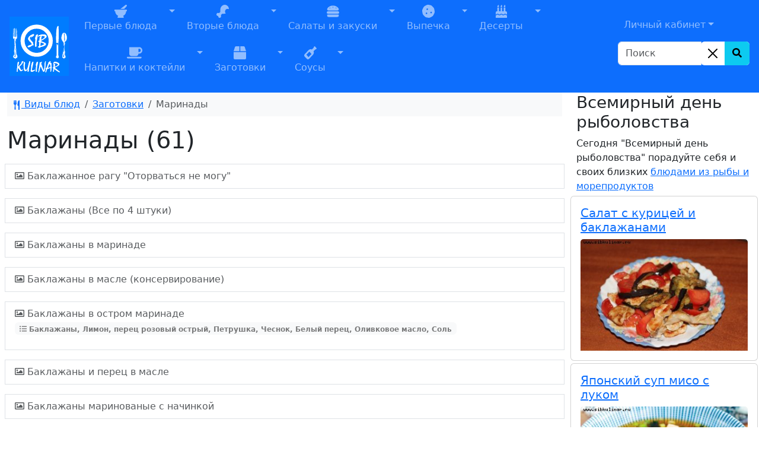

--- FILE ---
content_type: text/html; charset=UTF-8
request_url: https://www.sibkulinar.ru/dishtype.php?id=242
body_size: 10482
content:
<!DOCTYPE html><html lang="ru">
            <head itemscope itemtype="http://schema.org/WPHeader">
            <title itemprop="headline">Маринады / Заготовки Кулинарные рецепты приготовления вкусных и изысканных блюд с фото</title>
<meta charset="utf-8" >
                <meta name="description" content="Вид блюда Маринады / Заготовки, Кулинарные рецепты, советы, мировые кухни, кухня разных стран, рецепты по месту приготовления, блюда на каждый день, рецепты с фото, пошаговые рецепты, еда">
                <meta itemprop="description" content="Вид блюда Маринады / Заготовки, Кулинарные рецепты, советы, мировые кухни, кухня разных стран, рецепты по месту приготовления, блюда на каждый день, рецепты с фото, пошаговые рецепты, еда">
                <meta name="keywords" content="Маринады / Заготовки, СибКулинар, Кулинария, рецепты, советы, кухня, фоторецепты, еда">
                <meta itemprop="keywords" content="Маринады / Заготовки, СибКулинар, Кулинария, рецепты, советы, кухня, фоторецепты, еда">
                <meta name="viewport" content="width=device-width, initial-scale=1, shrink-to-fit=no">
                <meta name="robots" content="all">
                <meta property="og:type" content="website"><link rel="canonical" href="https://www.sibkulinar.ru/dishtype.php?id=242"><meta property="og:url" content="https://www.sibkulinar.ru/dishtype.php?id=242" ><link rel="icon" href="https://www.sibkulinar.ru/favicon.ico" type="image/x-icon">
                <link rel="shortcut icon" href="https://www.sibkulinar.ru/favicon.ico" type="image/x-icon">
                <link rel="index" title="Кулинарные рецепты приготовления вкусных и изысканных блюд с фото" href="https://www.sibkulinar.ru">
                <meta property="og:title" content="Маринады / Заготовки">             
                <link href="https://cdn.jsdelivr.net/npm/bootstrap@5.3.8/dist/css/bootstrap.min.css" rel="stylesheet" integrity="sha384-sRIl4kxILFvY47J16cr9ZwB07vP4J8+LH7qKQnuqkuIAvNWLzeN8tE5YBujZqJLB" crossorigin="anonymous">

                
                <link href="https://www.sibkulinar.ru/templates/main/css/styles.css?ver=107" rel="stylesheet" type="text/css" >
                              
                <script>
                 
                 $(function() {
                 $(window).scroll(function() {
                    if($(this).scrollTop() != 0) {
                        $('#toTop').fadeIn();
            	    } else {
                      $('#toTop').fadeOut();
                    }     
                });
                         
                    $('#toTop').click(function() {
                      $('body,html').animate({scrollTop:0},800);  
                    });       
                });           
                </script> <script>window.yaContextCb=window.yaContextCb||[]</script>
    <script src="https://yandex.ru/ads/system/context.js" async></script>
            </head>
            <body>
<!-- Global site tag (gtag.js) - Google Analytics -->
<script async src="https://www.googletagmanager.com/gtag/js?id=UA-26983722-2"></script>
<script>
  window.dataLayer = window.dataLayer || [];
  function gtag(){dataLayer.push(arguments);}
  gtag('js', new Date());

  gtag('config', 'UA-26983722-2');
</script>
<header><div class="container-fluid px-0"><nav class="navbar navbar-icon-top navbar-expand-lg navbar-dark bg-primary px-md-3">
                   
  <a class="navbar-brand" href="https://www.sibkulinar.ru/"><img src="https://www.sibkulinar.ru/templates/main/images/logo1.png" class="d-inline-block align-top" alt="sibkulinar.ru" title="sibkulinar.ru"></a><button class="navbar-toggler" type="button" data-bs-toggle="collapse" data-bs-target="#navbarSupportedContent" aria-controls="navbarSupportedContent" aria-expanded="false" aria-label="Toggle navigation">
    <span class="navbar-toggler-icon"></span>
  </button><div class="collapse navbar-collapse" id="navbarSupportedContent">  <ul class="navbar-nav mr-auto d-flex flex-md-wrap"><li class="nav-item btn-group">
<a href="https://www.sibkulinar.ru/./dishtype.php?id=30" class="nav-link" role="button"><i class="fas fa-mortar-pestle fa-lg"></i><br>
Первые блюда</a><a href="#" class="nav-link dropdown-toggle dropdown-toggle-split" role="button" id="dropdownMenuLink2" data-bs-toggle="dropdown" aria-expanded="false">
<span class="visually-hidden">Toggle Dropdown</span></a>
<ul class="dropdown-menu" aria-labelledby="dropdownMenuLink2">
<li><a class="dropdown-item" href="https://www.sibkulinar.ru/dishtype.php?id=31">Холодные первые блюда</a></li>
<li><a class="dropdown-item" href="https://www.sibkulinar.ru/dishtype.php?id=35">Горячие первые блюда</a></li>
<li><a class="dropdown-item" href="https://www.sibkulinar.ru/dishtype.php?id=192">Борщи</a></li>
<li><a class="dropdown-item" href="https://www.sibkulinar.ru/dishtype.php?id=203">Рассольники</a></li>
<li><a class="dropdown-item" href="https://www.sibkulinar.ru/dishtype.php?id=204">Солянка</a></li>
<li><a class="dropdown-item" href="https://www.sibkulinar.ru/dishtype.php?id=213">Супы-пюре</a></li>
<li><a class="dropdown-item" href="https://www.sibkulinar.ru/dishtype.php?id=222">Уха</a></li>
<li><a class="dropdown-item" href="https://www.sibkulinar.ru/dishtype.php?id=223">Щи</a></li>
<li><a class="dropdown-item" href="https://www.sibkulinar.ru/dishtype.php?id=225">Холодники</a></li>
<li><a class="dropdown-item" href="https://www.sibkulinar.ru/dishtype.php?id=228">Бульоны</a></li>
<li><a class="dropdown-item" href="https://www.sibkulinar.ru/dishtype.php?id=229">Изысканные супы</a></li>
<li><a class="dropdown-item" href="https://www.sibkulinar.ru/dishtype.php?id=231">Чорба</a></li>
<li><a class="dropdown-item" href="https://www.sibkulinar.ru/dishtype.php?id=268">Лагманы</a></li>
<li><a class="dropdown-item" href="https://www.sibkulinar.ru/dishtype.php?id=269">Супы-крема</a></li>
<li><a class="dropdown-item" href="https://www.sibkulinar.ru/dishtype.php?id=278">Харчо</a></li>
<li><a class="dropdown-item" href="https://www.sibkulinar.ru/dishtype.php?id=279">Похлёбки</a></li>
<li><a class="dropdown-item" href="https://www.sibkulinar.ru/dishtype.php?id=281">Шурпа</a></li>
<li><a class="dropdown-item" href="https://www.sibkulinar.ru/dishtype.php?id=293">Суп-лапша</a></li>
<li><a class="dropdown-item" href="https://www.sibkulinar.ru/dishtype.php?id=303">Супы из фасоли, гороха, чечевицы</a></li>
<li><a class="dropdown-item" href="https://www.sibkulinar.ru/dishtype.php?id=304">Хлебные супы</a></li>
<li><a class="dropdown-item" href="https://www.sibkulinar.ru/dishtype.php?id=316">Айнтопф</a></li>
<li><a class="dropdown-item" href="https://www.sibkulinar.ru/dishtype.php?id=350">Свекольники</a></li>
<li><a class="dropdown-item" href="https://www.sibkulinar.ru/dishtype.php?id=351">Капустняки</a></li>
<li><a class="dropdown-item" href="https://www.sibkulinar.ru/dishtype.php?id=352">Минестроне</a></li>
<li><a class="dropdown-item" href="https://www.sibkulinar.ru/dishtype.php?id=353">Гаспачо</a></li>
<li><a class="dropdown-item" href="https://www.sibkulinar.ru/dishtype.php?id=354">Бозбаш</a></li>
<li><a class="dropdown-item" href="https://www.sibkulinar.ru/dishtype.php?id=373">Хаши</a></li>
<li><a class="dropdown-item" href="https://www.sibkulinar.ru/dishtype.php?id=382">Кулеши</a></li>
</ul>
</li>
<li class="nav-item btn-group">
<a href="https://www.sibkulinar.ru/./dishtype.php?id=3" class="nav-link" role="button"><i class="fas fa-drumstick-bite fa-lg"></i><br>
Вторые блюда</a><a href="#" class="nav-link dropdown-toggle dropdown-toggle-split" role="button" id="dropdownMenuLink3" data-bs-toggle="dropdown" aria-expanded="false">
<span class="visually-hidden">Toggle Dropdown</span></a>
<ul class="dropdown-menu" aria-labelledby="dropdownMenuLink3">
<li><a class="dropdown-item" href="https://www.sibkulinar.ru/dishtype.php?id=43">Блюда из овощей</a></li>
<li><a class="dropdown-item" href="https://www.sibkulinar.ru/dishtype.php?id=48">Блюда из круп и изделий из теста</a></li>
<li><a class="dropdown-item" href="https://www.sibkulinar.ru/dishtype.php?id=52">Блюда из лапши и макарон</a></li>
<li><a class="dropdown-item" href="https://www.sibkulinar.ru/dishtype.php?id=54">Блюда из мяса и мясных продуктов</a></li>
<li><a class="dropdown-item" href="https://www.sibkulinar.ru/dishtype.php?id=60">Блюда из рыбы и морепродуктов</a></li>
<li><a class="dropdown-item" href="https://www.sibkulinar.ru/dishtype.php?id=61">Блюда из грибов</a></li>
<li><a class="dropdown-item" href="https://www.sibkulinar.ru/dishtype.php?id=63">Блюда из фасоли, гороха, чечевицы</a></li>
<li><a class="dropdown-item" href="https://www.sibkulinar.ru/dishtype.php?id=64">Молочные блюда</a></li>
<li><a class="dropdown-item" href="https://www.sibkulinar.ru/dishtype.php?id=65">Яичные блюда</a></li>
<li><a class="dropdown-item" href="https://www.sibkulinar.ru/dishtype.php?id=196">Бефстроганов</a></li>
<li><a class="dropdown-item" href="https://www.sibkulinar.ru/dishtype.php?id=200">Запеканки</a></li>
<li><a class="dropdown-item" href="https://www.sibkulinar.ru/dishtype.php?id=201">Гуляши</a></li>
<li><a class="dropdown-item" href="https://www.sibkulinar.ru/dishtype.php?id=202">Рагу</a></li>
<li><a class="dropdown-item" href="https://www.sibkulinar.ru/dishtype.php?id=205">Жаркое</a></li>
<li><a class="dropdown-item" href="https://www.sibkulinar.ru/dishtype.php?id=208">Бифштексы</a></li>
<li><a class="dropdown-item" href="https://www.sibkulinar.ru/dishtype.php?id=209">Шницели</a></li>
<li><a class="dropdown-item" href="https://www.sibkulinar.ru/dishtype.php?id=211">Шашлыки</a></li>
<li><a class="dropdown-item" href="https://www.sibkulinar.ru/dishtype.php?id=216">Антрекоты</a></li>
<li><a class="dropdown-item" href="https://www.sibkulinar.ru/dishtype.php?id=218">Чахохбили</a></li>
<li><a class="dropdown-item" href="https://www.sibkulinar.ru/dishtype.php?id=220">Бигосы</a></li>
<li><a class="dropdown-item" href="https://www.sibkulinar.ru/dishtype.php?id=234">Кебабы</a></li>
<li><a class="dropdown-item" href="https://www.sibkulinar.ru/dishtype.php?id=245">Блюда из фарша</a></li>
<li><a class="dropdown-item" href="https://www.sibkulinar.ru/dishtype.php?id=249">Из сыра и творога</a></li>
<li><a class="dropdown-item" href="https://www.sibkulinar.ru/dishtype.php?id=250">Фаршированные блюда</a></li>
<li><a class="dropdown-item" href="https://www.sibkulinar.ru/dishtype.php?id=255">Рулеты</a></li>
<li><a class="dropdown-item" href="https://www.sibkulinar.ru/dishtype.php?id=260">Жюльены</a></li>
<li><a class="dropdown-item" href="https://www.sibkulinar.ru/dishtype.php?id=266">Галушки</a></li>
<li><a class="dropdown-item" href="https://www.sibkulinar.ru/dishtype.php?id=272">Фарши</a></li>
<li><a class="dropdown-item" href="https://www.sibkulinar.ru/dishtype.php?id=280">Эскалопы</a></li>
<li><a class="dropdown-item" href="https://www.sibkulinar.ru/dishtype.php?id=297">Соте</a></li>
<li><a class="dropdown-item" href="https://www.sibkulinar.ru/dishtype.php?id=318">Ростбиф</a></li>
<li><a class="dropdown-item" href="https://www.sibkulinar.ru/dishtype.php?id=325">Мусака</a></li>
<li><a class="dropdown-item" href="https://www.sibkulinar.ru/dishtype.php?id=333">Чанахи</a></li>
<li><a class="dropdown-item" href="https://www.sibkulinar.ru/dishtype.php?id=374">Азу</a></li>
<li><a class="dropdown-item" href="https://www.sibkulinar.ru/dishtype.php?id=381">Лангеты</a></li>
</ul>
</li>
<li class="nav-item btn-group">
<a href="https://www.sibkulinar.ru/./dishtype.php?id=5" class="nav-link" role="button"><i class="fas fa-hamburger fa-lg"></i><br>
Салаты и закуски</a><a href="#" class="nav-link dropdown-toggle dropdown-toggle-split" role="button" id="dropdownMenuLink4" data-bs-toggle="dropdown" aria-expanded="false">
<span class="visually-hidden">Toggle Dropdown</span></a>
<ul class="dropdown-menu" aria-labelledby="dropdownMenuLink4">
<li><a class="dropdown-item" href="https://www.sibkulinar.ru/dishtype.php?id=11">Салаты</a></li>
<li><a class="dropdown-item" href="https://www.sibkulinar.ru/dishtype.php?id=19">Холодные закуски</a></li>
<li><a class="dropdown-item" href="https://www.sibkulinar.ru/dishtype.php?id=29">Горячие закуски</a></li>
<li><a class="dropdown-item" href="https://www.sibkulinar.ru/dishtype.php?id=145">Бутерброды</a></li>
<li><a class="dropdown-item" href="https://www.sibkulinar.ru/dishtype.php?id=226">Холодец и заливное</a></li>
<li><a class="dropdown-item" href="https://www.sibkulinar.ru/dishtype.php?id=227">Паштеты</a></li>
<li><a class="dropdown-item" href="https://www.sibkulinar.ru/dishtype.php?id=244">Гренки</a></li>
<li><a class="dropdown-item" href="https://www.sibkulinar.ru/dishtype.php?id=251">Суши (роллы, маки)</a></li>
<li><a class="dropdown-item" href="https://www.sibkulinar.ru/dishtype.php?id=262">Заправки</a></li>
<li><a class="dropdown-item" href="https://www.sibkulinar.ru/dishtype.php?id=264">Студни</a></li>
<li><a class="dropdown-item" href="https://www.sibkulinar.ru/dishtype.php?id=319">Начинки</a></li>
<li><a class="dropdown-item" href="https://www.sibkulinar.ru/dishtype.php?id=356">Пасты</a></li>
<li><a class="dropdown-item" href="https://www.sibkulinar.ru/dishtype.php?id=366">Закусочные торты</a></li>
<li><a class="dropdown-item" href="https://www.sibkulinar.ru/dishtype.php?id=380">Масляные смеси</a></li>
</ul>
</li>
<li class="nav-item btn-group">
<a href="https://www.sibkulinar.ru/./dishtype.php?id=8" class="nav-link" role="button"><i class="fas fa-cookie fa-lg"></i><br>
Выпечка</a><a href="#" class="nav-link dropdown-toggle dropdown-toggle-split" role="button" id="dropdownMenuLink5" data-bs-toggle="dropdown" aria-expanded="false">
<span class="visually-hidden">Toggle Dropdown</span></a>
<ul class="dropdown-menu" aria-labelledby="dropdownMenuLink5">
<li><a class="dropdown-item" href="https://www.sibkulinar.ru/dishtype.php?id=68">Пироги</a></li>
<li><a class="dropdown-item" href="https://www.sibkulinar.ru/dishtype.php?id=69">Блины</a></li>
<li><a class="dropdown-item" href="https://www.sibkulinar.ru/dishtype.php?id=72">Печенье</a></li>
<li><a class="dropdown-item" href="https://www.sibkulinar.ru/dishtype.php?id=73">Пончики</a></li>
<li><a class="dropdown-item" href="https://www.sibkulinar.ru/dishtype.php?id=74">Вафли</a></li>
<li><a class="dropdown-item" href="https://www.sibkulinar.ru/dishtype.php?id=97">Торты</a></li>
<li><a class="dropdown-item" href="https://www.sibkulinar.ru/dishtype.php?id=98">Круассаны</a></li>
<li><a class="dropdown-item" href="https://www.sibkulinar.ru/dishtype.php?id=99">Пирожные</a></li>
<li><a class="dropdown-item" href="https://www.sibkulinar.ru/dishtype.php?id=103">Пироги (сластенка)</a></li>
<li><a class="dropdown-item" href="https://www.sibkulinar.ru/dishtype.php?id=106">Пряники</a></li>
<li><a class="dropdown-item" href="https://www.sibkulinar.ru/dishtype.php?id=110">Блинчатые пироги, пирожки и блинники</a></li>
<li><a class="dropdown-item" href="https://www.sibkulinar.ru/dishtype.php?id=121">Оладьи</a></li>
<li><a class="dropdown-item" href="https://www.sibkulinar.ru/dishtype.php?id=129">Хлеб</a></li>
<li><a class="dropdown-item" href="https://www.sibkulinar.ru/dishtype.php?id=172">Лепёшки</a></li>
<li><a class="dropdown-item" href="https://www.sibkulinar.ru/dishtype.php?id=195">Куличи</a></li>
<li><a class="dropdown-item" href="https://www.sibkulinar.ru/dishtype.php?id=207">Чебуреки</a></li>
<li><a class="dropdown-item" href="https://www.sibkulinar.ru/dishtype.php?id=210">Пиццы</a></li>
<li><a class="dropdown-item" href="https://www.sibkulinar.ru/dishtype.php?id=215">Пирожки</a></li>
<li><a class="dropdown-item" href="https://www.sibkulinar.ru/dishtype.php?id=240">Булочки</a></li>
<li><a class="dropdown-item" href="https://www.sibkulinar.ru/dishtype.php?id=257">Кексы</a></li>
<li><a class="dropdown-item" href="https://www.sibkulinar.ru/dishtype.php?id=271">Начинки</a></li>
<li><a class="dropdown-item" href="https://www.sibkulinar.ru/dishtype.php?id=284">Тесто</a></li>
<li><a class="dropdown-item" href="https://www.sibkulinar.ru/dishtype.php?id=285">Хачапури</a></li>
<li><a class="dropdown-item" href="https://www.sibkulinar.ru/dishtype.php?id=286">Ватрушки</a></li>
<li><a class="dropdown-item" href="https://www.sibkulinar.ru/dishtype.php?id=311">Хворост</a></li>
<li><a class="dropdown-item" href="https://www.sibkulinar.ru/dishtype.php?id=312">Кулебяка</a></li>
<li><a class="dropdown-item" href="https://www.sibkulinar.ru/dishtype.php?id=313">Драники</a></li>
<li><a class="dropdown-item" href="https://www.sibkulinar.ru/dishtype.php?id=315">Беляши</a></li>
<li><a class="dropdown-item" href="https://www.sibkulinar.ru/dishtype.php?id=326">Шаньги</a></li>
<li><a class="dropdown-item" href="https://www.sibkulinar.ru/dishtype.php?id=328">Шарлотки</a></li>
<li><a class="dropdown-item" href="https://www.sibkulinar.ru/dishtype.php?id=329">Штрудели</a></li>
<li><a class="dropdown-item" href="https://www.sibkulinar.ru/dishtype.php?id=331">Курники</a></li>
<li><a class="dropdown-item" href="https://www.sibkulinar.ru/dishtype.php?id=348">Самса</a></li>
<li><a class="dropdown-item" href="https://www.sibkulinar.ru/dishtype.php?id=376">Расстегаи</a></li>
<li><a class="dropdown-item" href="https://www.sibkulinar.ru/dishtype.php?id=377">Сочни</a></li>
<li><a class="dropdown-item" href="https://www.sibkulinar.ru/dishtype.php?id=378">Рогалики</a></li>
<li><a class="dropdown-item" href="https://www.sibkulinar.ru/dishtype.php?id=379">Слойки</a></li>
<li><a class="dropdown-item" href="https://www.sibkulinar.ru/dishtype.php?id=384">Бабы</a></li>
<li><a class="dropdown-item" href="https://www.sibkulinar.ru/dishtype.php?id=385">Коврижки</a></li>
</ul>
</li>
<li class="nav-item btn-group">
<a href="https://www.sibkulinar.ru/./dishtype.php?id=6" class="nav-link" role="button"><i class="fas fa-birthday-cake fa-lg"></i><br>
Десерты</a><a href="#" class="nav-link dropdown-toggle dropdown-toggle-split" role="button" id="dropdownMenuLink6" data-bs-toggle="dropdown" aria-expanded="false">
<span class="visually-hidden">Toggle Dropdown</span></a>
<ul class="dropdown-menu" aria-labelledby="dropdownMenuLink6">
<li><a class="dropdown-item" href="https://www.sibkulinar.ru/dishtype.php?id=75">Сладкие блюда</a></li>
<li><a class="dropdown-item" href="https://www.sibkulinar.ru/dishtype.php?id=77">Суфле</a></li>
<li><a class="dropdown-item" href="https://www.sibkulinar.ru/dishtype.php?id=78">Конфеты. Помадки</a></li>
<li><a class="dropdown-item" href="https://www.sibkulinar.ru/dishtype.php?id=100">Прочее</a></li>
<li><a class="dropdown-item" href="https://www.sibkulinar.ru/dishtype.php?id=102">Салаты (сластенка)</a></li>
<li><a class="dropdown-item" href="https://www.sibkulinar.ru/dishtype.php?id=104">Напитки (сластенка)</a></li>
<li><a class="dropdown-item" href="https://www.sibkulinar.ru/dishtype.php?id=112">Сладкие</a></li>
<li><a class="dropdown-item" href="https://www.sibkulinar.ru/dishtype.php?id=113">Несладкие</a></li>
<li><a class="dropdown-item" href="https://www.sibkulinar.ru/dishtype.php?id=232">Желе</a></li>
<li><a class="dropdown-item" href="https://www.sibkulinar.ru/dishtype.php?id=237">Пудинги</a></li>
<li><a class="dropdown-item" href="https://www.sibkulinar.ru/dishtype.php?id=238">Кремы</a></li>
<li><a class="dropdown-item" href="https://www.sibkulinar.ru/dishtype.php?id=239">Мороженое</a></li>
<li><a class="dropdown-item" href="https://www.sibkulinar.ru/dishtype.php?id=254">Муссы</a></li>
<li><a class="dropdown-item" href="https://www.sibkulinar.ru/dishtype.php?id=256">Мармелады</a></li>
<li><a class="dropdown-item" href="https://www.sibkulinar.ru/dishtype.php?id=259">Джемы</a></li>
<li><a class="dropdown-item" href="https://www.sibkulinar.ru/dishtype.php?id=270">Пасты</a></li>
<li><a class="dropdown-item" href="https://www.sibkulinar.ru/dishtype.php?id=294">Парфе</a></li>
<li><a class="dropdown-item" href="https://www.sibkulinar.ru/dishtype.php?id=295">Пастила</a></li>
<li><a class="dropdown-item" href="https://www.sibkulinar.ru/dishtype.php?id=327">Цукаты</a></li>
<li><a class="dropdown-item" href="https://www.sibkulinar.ru/dishtype.php?id=383">Фланы</a></li>
</ul>
</li>
<li class="nav-item btn-group">
<a href="https://www.sibkulinar.ru/./dishtype.php?id=7" class="nav-link" role="button"><i class="fas fa-coffee fa-lg"></i><br>
Напитки и коктейли</a><a href="#" class="nav-link dropdown-toggle dropdown-toggle-split" role="button" id="dropdownMenuLink7" data-bs-toggle="dropdown" aria-expanded="false">
<span class="visually-hidden">Toggle Dropdown</span></a>
<ul class="dropdown-menu" aria-labelledby="dropdownMenuLink7">
<li><a class="dropdown-item" href="https://www.sibkulinar.ru/dishtype.php?id=81">Холодные напитки</a></li>
<li><a class="dropdown-item" href="https://www.sibkulinar.ru/dishtype.php?id=82">Квасы</a></li>
<li><a class="dropdown-item" href="https://www.sibkulinar.ru/dishtype.php?id=84">Горячие напитки</a></li>
<li><a class="dropdown-item" href="https://www.sibkulinar.ru/dishtype.php?id=130">Коктейли</a></li>
<li><a class="dropdown-item" href="https://www.sibkulinar.ru/dishtype.php?id=158">Шербеты</a></li>
<li><a class="dropdown-item" href="https://www.sibkulinar.ru/dishtype.php?id=197">Чай</a></li>
<li><a class="dropdown-item" href="https://www.sibkulinar.ru/dishtype.php?id=261">Пунши</a></li>
<li><a class="dropdown-item" href="https://www.sibkulinar.ru/dishtype.php?id=273">Глинтвейны</a></li>
<li><a class="dropdown-item" href="https://www.sibkulinar.ru/dishtype.php?id=274">Самогоны</a></li>
<li><a class="dropdown-item" href="https://www.sibkulinar.ru/dishtype.php?id=276">Сбитни</a></li>
<li><a class="dropdown-item" href="https://www.sibkulinar.ru/dishtype.php?id=282">Аперетивы</a></li>
<li><a class="dropdown-item" href="https://www.sibkulinar.ru/dishtype.php?id=283">Крюшоны</a></li>
<li><a class="dropdown-item" href="https://www.sibkulinar.ru/dishtype.php?id=310">Вино</a></li>
<li><a class="dropdown-item" href="https://www.sibkulinar.ru/dishtype.php?id=317">Морсы</a></li>
<li><a class="dropdown-item" href="https://www.sibkulinar.ru/dishtype.php?id=371">Гроги</a></li>
<li><a class="dropdown-item" href="https://www.sibkulinar.ru/dishtype.php?id=372">Джулепы</a></li>
</ul>
</li>
<li class="nav-item btn-group">
<a href="https://www.sibkulinar.ru/./dishtype.php?id=9" class="nav-link" role="button"><i class="fas fa-box fa-lg"></i><br>
Заготовки</a><a href="#" class="nav-link dropdown-toggle dropdown-toggle-split" role="button" id="dropdownMenuLink8" data-bs-toggle="dropdown" aria-expanded="false">
<span class="visually-hidden">Toggle Dropdown</span></a>
<ul class="dropdown-menu" aria-labelledby="dropdownMenuLink8">
<li><a class="dropdown-item" href="https://www.sibkulinar.ru/dishtype.php?id=13">Закрутки</a></li>
<li><a class="dropdown-item" href="https://www.sibkulinar.ru/dishtype.php?id=86">Компот</a></li>
<li><a class="dropdown-item" href="https://www.sibkulinar.ru/dishtype.php?id=89">Соленья</a></li>
<li><a class="dropdown-item" href="https://www.sibkulinar.ru/dishtype.php?id=92">Болгарский перец</a></li>
<li><a class="dropdown-item" href="https://www.sibkulinar.ru/dishtype.php?id=93">Прочие соленья и маринады</a></li>
<li><a class="dropdown-item" href="https://www.sibkulinar.ru/dishtype.php?id=95">Компоты</a></li>
<li><a class="dropdown-item" href="https://www.sibkulinar.ru/dishtype.php?id=159">Варенья</a></li>
<li><a class="dropdown-item" href="https://www.sibkulinar.ru/dishtype.php?id=242">Маринады</a></li>
<li><a class="dropdown-item" href="https://www.sibkulinar.ru/dishtype.php?id=243">Икра, приправы, заправки</a></li>
<li><a class="dropdown-item" href="https://www.sibkulinar.ru/dishtype.php?id=275">Пюре</a></li>
<li><a class="dropdown-item" href="https://www.sibkulinar.ru/dishtype.php?id=290">Повидло</a></li>
<li><a class="dropdown-item" href="https://www.sibkulinar.ru/dishtype.php?id=291">Заморозка</a></li>
<li><a class="dropdown-item" href="https://www.sibkulinar.ru/dishtype.php?id=292">Грибы</a></li>
</ul>
</li>
<li class="nav-item btn-group">
<a href="https://www.sibkulinar.ru/./dishtype.php?id=25" class="nav-link" role="button"><i class="fas fa-wine-bottle fa-lg"></i><br>
Соусы</a><a href="#" class="nav-link dropdown-toggle dropdown-toggle-split" role="button" id="dropdownMenuLink9" data-bs-toggle="dropdown" aria-expanded="false">
<span class="visually-hidden">Toggle Dropdown</span></a>
<ul class="dropdown-menu" aria-labelledby="dropdownMenuLink9">
<li><a class="dropdown-item" href="https://www.sibkulinar.ru/dishtype.php?id=26">Соусы к мясным блюдам</a></li>
<li><a class="dropdown-item" href="https://www.sibkulinar.ru/dishtype.php?id=27">Соусы к рыбе</a></li>
<li><a class="dropdown-item" href="https://www.sibkulinar.ru/dishtype.php?id=28">Соусы к овощным блюдам</a></li>
<li><a class="dropdown-item" href="https://www.sibkulinar.ru/dishtype.php?id=138">Итальянские соусы</a></li>
<li><a class="dropdown-item" href="https://www.sibkulinar.ru/dishtype.php?id=298">Майонезы</a></li>
<li><a class="dropdown-item" href="https://www.sibkulinar.ru/dishtype.php?id=330">Бешамель</a></li>
<li><a class="dropdown-item" href="https://www.sibkulinar.ru/dishtype.php?id=332">Кетчупы</a></li>
<li><a class="dropdown-item" href="https://www.sibkulinar.ru/dishtype.php?id=360">Горячие мучные подливки к мясным кушаньям</a></li>
<li><a class="dropdown-item" href="https://www.sibkulinar.ru/dishtype.php?id=361">Горячие подливки к овощам</a></li>
<li><a class="dropdown-item" href="https://www.sibkulinar.ru/dishtype.php?id=362">Горячие подливки к горячей рыбе и паштетам</a></li>
<li><a class="dropdown-item" href="https://www.sibkulinar.ru/dishtype.php?id=363">Холодные подливки к холодной отварной и жареной говядине, дичи, домашней птице и холодной рыбе </a></li>
<li><a class="dropdown-item" href="https://www.sibkulinar.ru/dishtype.php?id=364">Сладкие подливки к пудингам и кашам</a></li>
<li><a class="dropdown-item" href="https://www.sibkulinar.ru/dishtype.php?id=367">Соусы и приправы для блюд из дикорастущих съедобных растений.</a></li>
</ul>
</li>
</ul></div><div class="d-flex flex-column-reverse bd-highlight "><div class="bd-highlight"><form action="https://www.sibkulinar.ru/find.php" class="form-inline my-2 my-lg-0">
       <div class="input-group mb-3">
        <input type="search" class="form-control"  placeholder="Поиск" name="find" aria-label="Search" aria-describedby="button-search">
            <div class="input-group-append">
            <div class="btn-group bg-white rounded-end" role="group">
                <button type="button" class="btn-close bg-white p-1 m-2 opacity-100" id="search_clear" aria-label="Close"></button>
                <button type="submit" class="btn btn-info" id="button-search" aria-label="Search Button">
                    <i class="fa fa-search" aria-hidden="true"></i>
                </button>
            </div>
            </div> 
        </div>    
    </form>
</div>
<div class="bd-highlight"><ul class="navbar-nav mr-auto">
    <li class="nav-item dropdown">
    <a href="#" class="nav-link dropdown-toggle lk" id="navbarDropdown" role="button" data-bs-toggle="dropdown" aria-haspopup="true" aria-expanded="false">Личный кабинет</a><div class="dropdown-menu auth" aria-labelledby="navbarDropdown" ><h2 class="h3 mb-3 font-weight-normal">Вход</h2><form class="needs-validation was-validated" novalidate>
  <div class="form-group has-validation">
    <label for="exampleInputEmail1">Электронная почта или имя</label>
    <input type="text" class="form-control" id="exampleInputEmail1" aria-describedby="emailHelp" placeholder="Введите e-mail или имя" required>
    <div class="valid-feedback">
      Имя заполнено!
    </div>
    <div class="invalid-feedback">
        Имя или электронный адрес обязательны для заполнения!
      </div>
    <small id="emailHelp" class="form-text text-muted">Введите e-mail или имя, указанные при регистрации.</small>
  </div>
  <div class="form-group">
    <label for="exampleInputPassword1">Пароль</label>
    <input type="password" class="form-control" id="exampleInputPassword1" placeholder="Password" required>
    <div class="invalid-feedback">
        Пароль не может быть пустой!
      </div>
  </div>

  <button type="submit" class="btn btn-primary">Вход</button>
</form>
        <div class="dropdown-divider"></div>
            <a class="dropdown-item" href="#">Первый раз здесь? Зарегистрироваться</a>
            <a class="dropdown-item" href="#">Забыли пароль?</a>
        </div>
</li></ul>
</div>
</div>
</nav></div></header><div class="container-fluid"><div class="row">  <div class="col-sm-12 col-xl-9"><nav aria-label="breadcrumb"><ol class="breadcrumb bg-light p-2"><li class="breadcrumb-item"><a href="https://www.sibkulinar.ru/dishtype.php?id=1"><svg xmlns="http://www.w3.org/2000/svg" width="16" height="16" fill="currentColor" class="bi bi-fork-knife" viewBox="0 0 16 16">
  <path d="M13 .5c0-.276-.226-.506-.498-.465-1.703.257-2.94 2.012-3 8.462a.5.5 0 0 0 .498.5c.56.01 1 .13 1 1.003v5.5a.5.5 0 0 0 .5.5h1a.5.5 0 0 0 .5-.5zM4.25 0a.25.25 0 0 1 .25.25v5.122a.128.128 0 0 0 .256.006l.233-5.14A.25.25 0 0 1 5.24 0h.522a.25.25 0 0 1 .25.238l.233 5.14a.128.128 0 0 0 .256-.006V.25A.25.25 0 0 1 6.75 0h.29a.5.5 0 0 1 .498.458l.423 5.07a1.69 1.69 0 0 1-1.059 1.711l-.053.022a.92.92 0 0 0-.58.884L6.47 15a.971.971 0 1 1-1.942 0l.202-6.855a.92.92 0 0 0-.58-.884l-.053-.022a1.69 1.69 0 0 1-1.059-1.712L3.462.458A.5.5 0 0 1 3.96 0z"/>
</svg> Виды блюд</a></li>
<li class="breadcrumb-item"><a href="https://www.sibkulinar.ru/dishtype.php?id=9">Заготовки</a></li>
<li class="breadcrumb-item active sub-category">Маринады</li>
</ol></nav><div class='desc_dishtype'></div>      <div class="row">      </div><h1>Маринады (61)</h1><div class="row list-group list-group-horizontal d-flex"><div class="p-2"><a class="list-group-item list-group-item-action" href="./recipe.php?id=34648"><i class="far fa-image"></i> Баклажанное рагу "Оторваться не могу"</a>
</div>
 <div class="p-2"><a class="list-group-item list-group-item-action" href="./recipe.php?id=35006"><i class="far fa-image"></i> Баклажаны (Все по 4 штуки)</a>
</div>
 <div class="p-2"><a class="list-group-item list-group-item-action" href="./recipe.php?id=35005"><i class="far fa-image"></i> Баклажаны в маринаде</a>
</div>
 <div class="p-2"><a class="list-group-item list-group-item-action" href="./recipe.php?id=50134"><i class="far fa-image"></i> Баклажаны в масле (консервирование)</a>
</div>
 <div class="p-2"><a class="list-group-item list-group-item-action" href="./recipe.php?id=59274"><i class="far fa-image"></i> Баклажаны в остром маринаде<p> <span class="badge ingredient bg-light text-black-50"><i class="fas fa-list-ul"></i> Баклажаны, Лимон, перец розовый острый, Петрушка, Чеснок, Белый перец, Оливковое масло, Соль</span></p></a>
</div>
 <div class="p-2"><a class="list-group-item list-group-item-action" href="./recipe.php?id=35010"><i class="far fa-image"></i> Баклажаны и перец в масле</a>
</div>
 <div class="p-2"><a class="list-group-item list-group-item-action" href="./recipe.php?id=50133"><i class="far fa-image"></i> Баклажаны маринованые с начинкой</a>
</div>
 <div class="p-2"><a class="list-group-item list-group-item-action" href="./recipe.php?id=35127"><i class="far fa-image"></i> Баклажаны фаршированные квашенные</a>
</div>
 <div class="p-2"><a class="list-group-item list-group-item-action" href="./recipe.php?id=60209"><i class="far fa-image"></i> Белый маринад</a>
</div>
 <div class="p-2"><a class="list-group-item list-group-item-action" href="./recipe.php?id=79281"><i class="far fa-image"></i> Взвар для маринования</a>
</div>
 <div class="p-2"><a class="list-group-item list-group-item-action" href="./recipe.php?id=36035"><i class="far fa-image"></i> Вишневый мармелад</a>
</div>
 <div class="p-2"><a class="list-group-item list-group-item-action" href="./recipe.php?id=108549"><i class="far fa-image"></i> Восхитительные маринованные баклажаны</a>
</div>
 <div class="p-2"><a class="list-group-item list-group-item-action" href="./recipe.php?id=23346"><i class="far fa-image"></i> Гогошары</a>
</div>
 <div class="p-2"><a class="list-group-item list-group-item-action" href="./recipe.php?id=2135"><i class="far fa-image"></i> Грибы в кисло-сладком маринаде</a>
</div>
 <div class="p-2"><a class="list-group-item list-group-item-action" href="./recipe.php?id=2132"><i class="far fa-image"></i> Грибы в остром маринаде</a>
</div>
 <div class="p-2"><a class="list-group-item list-group-item-action" href="./recipe.php?id=55194"><i class="far fa-image"></i> Дайкон с морковью под маринадом Намасу (<em itemprop="recipeCuisine">Японская кухня</em>)
</a>
</div>
 <div class="p-2"><a class="list-group-item list-group-item-action" href="./recipe.php?id=6818"><i class="far fa-image"></i> Засолка на зиму (хранение в квартире)</a>
</div>
 <div class="p-2"><a class="list-group-item list-group-item-action" href="./recipe.php?id=69775"><i class="far fa-image"></i> Маринад "томатный"</a>
</div>
 <div class="p-2"><a class="list-group-item list-group-item-action" href="./recipe.php?id=1915"><i class="far fa-image"></i> Маринад - ассорти из соленых овощей</a>
</div>
 <div class="p-2"><a class="list-group-item list-group-item-action" href="./recipe.php?id=69763"><i class="far fa-image"></i> Маринад для блюд на гриле</a>
</div>
 <div class="p-2"><a class="list-group-item list-group-item-action" href="./recipe.php?id=6328"><i class="far fa-image"></i> маринад для гриля</a>
</div>
 <div class="p-2"><a class="list-group-item list-group-item-action" href="./recipe.php?id=9502"><i class="far fa-image"></i> Маринад для мяса дичи молодых животных</a>
</div>
 <div class="p-2"><a class="list-group-item list-group-item-action" href="./recipe.php?id=9501"><i class="far fa-image"></i> Маринад для мяса лося, кабана и оленя</a>
</div>
 <div class="p-2"><a class="list-group-item list-group-item-action" href="./recipe.php?id=69764"><i class="far fa-image"></i> Маринад для рыбы</a>
</div>
 <div class="p-2"><a class="list-group-item list-group-item-action" href="./recipe.php?id=49294"><i class="far fa-image"></i> Маринад для средней дичи</a>
</div>
 <div class="p-2"><a class="list-group-item list-group-item-action" href="./recipe.php?id=6791"><i class="far fa-image"></i> Маринад из брусники</a>
</div>
 <div class="p-2"><a class="list-group-item list-group-item-action" href="./recipe.php?id=2814"><i class="far fa-image"></i> Маринад из лука и белых кореньев</a>
</div>
 <div class="p-2"><a class="list-group-item list-group-item-action" href="./recipe.php?id=24472"><i class="far fa-image"></i> Маринад из овощей без томатов</a>
</div>
 <div class="p-2"><a class="list-group-item list-group-item-action" href="./recipe.php?id=38666"><i class="far fa-image"></i> Маринад из овощей с томатом (<em itemprop="recipeCuisine">Русская кухня</em>)
</a>
</div>
 <div class="p-2"><a class="list-group-item list-group-item-action" href="./recipe.php?id=24474"><i class="far fa-image"></i> Маринад луковый с томатом </a>
</div>
 <div class="p-2"><a class="list-group-item list-group-item-action" href="./recipe.php?id=82680"><i class="far fa-image"></i> Маринад овощной с томатом</a>
</div>
 <div class="p-2"><a class="list-group-item list-group-item-action" href="./recipe.php?id=24475"><i class="far fa-image"></i> Маринад овощной со свеклой</a>
</div>
 <div class="p-2"><a class="list-group-item list-group-item-action" href="./recipe.php?id=69673"><i class="far fa-image"></i> Маринад с бальзамическим уксусом</a>
</div>
 <div class="p-2"><a class="list-group-item list-group-item-action" href="./recipe.php?id=14112"><i class="far fa-image"></i> Маринад со специями</a>
</div>
 <div class="p-2"><a class="list-group-item list-group-item-action" href="./recipe.php?id=14113"><i class="far fa-image"></i> Маринад со специями и ароматическими кореньями</a>
</div>
 <div class="p-2"><a class="list-group-item list-group-item-action" href="./recipe.php?id=23428"><i class="far fa-image"></i> Маринад-ассорти</a>
</div>
 <div class="p-2"><a class="list-group-item list-group-item-action" href="./recipe.php?id=36265"><i class="far fa-image"></i> Маринад-ассорти (1)</a>
</div>
 <div class="p-2"><a class="list-group-item list-group-item-action" href="./recipe.php?id=36266"><i class="far fa-image"></i> Маринад-ассорти (2)</a>
</div>
 <div class="p-2"><a class="list-group-item list-group-item-action" href="./recipe.php?id=1906"><i class="far fa-image"></i> Маринадная заливка</a>
</div>
 <div class="p-2"><a class="list-group-item list-group-item-action" href="./recipe.php?id=31242"><i class="far fa-image"></i> Маринадная заливка (Еще один вариант)</a>
</div>
 <div class="p-2"><a class="list-group-item list-group-item-action" href="./recipe.php?id=9066"><i class="far fa-image"></i> Маринадная заливка для плодов и ягод</a>
</div>
 <div class="p-2"><a class="list-group-item list-group-item-action" href="./recipe.php?id=36375"><i class="far fa-image"></i> Маринадная заливка для ягод</a>
</div>
 <div class="p-2"><a class="list-group-item list-group-item-action" href="./recipe.php?id=79242"><i class="far fa-image"></i> Маринованная вишня</a>
</div>
 <div class="p-2"><a class="list-group-item list-group-item-action" href="./recipe.php?id=79245"><i class="far fa-image"></i> Маринованные груши (2)</a>
</div>
 <div class="p-2"><a class="list-group-item list-group-item-action" href="./recipe.php?id=79246"><i class="far fa-image"></i> Маринованные огурцы</a>
</div>
 <div class="p-2"><a class="list-group-item list-group-item-action" href="./recipe.php?id=79243"><i class="far fa-image"></i> Маринованные сливы</a>
</div>
 <div class="p-2"><a class="list-group-item list-group-item-action" href="./recipe.php?id=79244"><i class="far fa-image"></i> Маринованные яблоки (3)</a>
</div>
 <div class="p-2"><a class="list-group-item list-group-item-action" href="./recipe.php?id=12429"><i class="far fa-image"></i> Мясо в маринаде</a>
</div>
 <div class="p-2"><a class="list-group-item list-group-item-action" href="./recipe.php?id=36277"><i class="far fa-image"></i> Овощная смесь в маринаде</a>
</div>
 <div class="p-2"><a class="list-group-item list-group-item-action" href="./recipe.php?id=1905"><i class="far fa-image"></i> ОВОЩНЫЕ МАРИНАДЫ</a>
</div>
 <div class="p-2"><a class="list-group-item list-group-item-action" href="./recipe.php?id=79247"><i class="far fa-image"></i> Пикули (1)</a>
</div>
 <div class="p-2"><a class="list-group-item list-group-item-action" href="./recipe.php?id=79248"><i class="far fa-image"></i> Пикули (2)</a>
</div>
 <div class="p-2"><a class="list-group-item list-group-item-action" href="./recipe.php?id=509"><i class="far fa-image"></i> Пикули (маринад) (<em itemprop="recipeCuisine">Кубинская кухня</em>)
</a>
</div>
 <div class="p-2"><a class="list-group-item list-group-item-action" href="./recipe.php?id=9500"><i class="far fa-image"></i> Простой маринад для мяса дичи</a>
</div>
 <div class="p-2"><a class="list-group-item list-group-item-action" href="./recipe.php?id=1921"><i class="far fa-image"></i> Свекла в маринаде</a>
</div>
 <div class="p-2"><a class="list-group-item list-group-item-action" href="./recipe.php?id=54391"><i class="far fa-image"></i> Свекла в сладком маринаде (Великий пост)<em> (Постный стол)</em></a>
</div>
 <div class="p-2"><a class="list-group-item list-group-item-action" href="./recipe.php?id=34333"><i class="far fa-image"></i> Судак под маринадом</a>
</div>
 <div class="p-2"><a class="list-group-item list-group-item-action" href="./recipe.php?id=56359"><i class="far fa-image"></i> Форель в маринаде (<em itemprop="recipeCuisine">Китайская кухня</em>)
</a>
</div>
 <div class="p-2"><a class="list-group-item list-group-item-action" href="./recipe.php?id=4717"><i class="far fa-image"></i> Хрустящие крабовые палочки под маринадом</a>
</div>
 <div class="p-2"><a class="list-group-item list-group-item-action" href="./recipe.php?id=1941"><i class="far fa-image"></i> Чеснок в маринаде</a>
</div>
 <div class="p-2"><a class="list-group-item list-group-item-action" href="./recipe.php?id=34684"><i class="far fa-image"></i> Яблоки в маринаде</a>
</div>
 </div><nav class="mt-3" aria-label="Page navigation">
        <ul class="pagination"></ul>
    </nav>   </div>   <div class="col-sm-12 col-xl-3"><div class="panel panel-info">
            <div class="panel-heading">
            <h3 class="panel-title">Всемирный день рыболовства</h3>
            </div>
<div class="panel-body"><span>Сегодня "Всемирный день рыболовства" порадуйте себя и своих близких <a href="https://www.sibkulinar.ru/dishtype.php?id=60">блюдами из рыбы и морепродуктов</a></span></div></div><div class="panel panel-info">
    <div class="panel-heading">
    
    </div>
<div class="panel-body"><script type="text/javascript">
<!--
var _acic={dataProvider:10};(function(){var e=document.createElement("script");e.type="text/javascript";e.async=true;e.src="https://www.acint.net/aci.js";var t=document.getElementsByTagName("script")[0];t.parentNode.insertBefore(e,t)})()
//-->
</script><script async="async" src="https://w.uptolike.com/widgets/v1/zp.js?pid=lfe5e417f93b5a06980fa10f5490c3642034db1f90" type="text/javascript"></script></div></div><!-- Yandex.RTB R-A-447761-2 -->
<div id="yandex_rtb_R-A-447761-2"></div>
<script>
    window.yaContextCb.push(() => {
        Ya.Context.AdvManager.render({
            "blockId": "R-A-447761-2",
            "renderTo": "yandex_rtb_R-A-447761-2"
        })
    })
</script><div><div class="row">    <div class="col-12 col-md-6 col-xl-12 col-xxl-6 g-1"><div class="card" itemscope itemtype="http://schema.org/Recipe">
        <div class="card-body">
        <h5 class="card-title" itemprop="name"><a href='https://www.sibkulinar.ru/recipe.php?id=67582'>Салат с курицей и баклажанами</a></h5><a href='https://www.sibkulinar.ru/recipe.php?id=67582'><img class="card-img-top" loading="lazy" src="https://www.sibkulinar.ru/image_recipe.php?id=67582" title="Рецепт Салат с курицей и баклажанами" alt="Салат с курицей и баклажанами"></a></div></div></div>    <div class="col-12 col-md-6 col-xl-12 col-xxl-6 g-1"><div class="card" itemscope itemtype="http://schema.org/Recipe">
        <div class="card-body">
        <h5 class="card-title" itemprop="name"><a href='https://www.sibkulinar.ru/recipe.php?id=102919'>Японский суп мисо с луком</a></h5><a href='https://www.sibkulinar.ru/recipe.php?id=102919'><img class="card-img-top" loading="lazy" src="https://www.sibkulinar.ru/image_recipe.php?id=102919" title="Рецепт Японский суп мисо с луком" alt="Японский суп мисо с луком"></a></div></div></div></div></div><div class="panel panel-info">
    <div class="panel-heading">
    <h3 class="panel-title">Совет <a href="./">еще</a></h3>
    </div>
<div class="panel-body"><span>Хотя мясо и содержит определенное количество жира, он, как правило, располагается в куске слоями, так что перед приготовлением или после него жир можно аккуратно срезать.</span></div></div><div class="panel panel-info">
    <div class="panel-heading">
    <h3 class="panel-title">Новые рецепты</h3>
    </div>
<div class="panel-body" itemscope itemtype="https://schema.org/Recipe"><div class="list-group row  row-cols-md-2">
<a href="recipe.php?id=110257" class="list-group-item list-group-item-action col-12 col-md-6 col-xl-12"><i class="fas fa-receipt"></i> Курица с карри в духовке&nbsp;<span class="badge ingredient badge ingredient bg-light text-black-50"></span>
<em> (Духовка)</em></a> 
<a href="recipe.php?id=110256" class="list-group-item list-group-item-action col-12 col-md-6 col-xl-12"><i class="fas fa-receipt"></i> Суп Том Ям с лапшой&nbsp;<span class="badge ingredient badge ingredient bg-light text-black-50"></span>
</a> 
<a href="recipe.php?id=110255" class="list-group-item list-group-item-action col-12 col-md-6 col-xl-12"><i class="fas fa-receipt"></i> Салат-коктейль из ветчины с грушами&nbsp;<span class="badge ingredient badge ingredient bg-light text-black-50">Ветчина, Огурец маринованный, груши, Растительное масло</span>
</a> 
<a href="recipe.php?id=110254" class="list-group-item list-group-item-action col-12 col-md-6 col-xl-12"><i class="fas fa-receipt"></i> Овощной салат с сыром (2)&nbsp;<span class="badge ingredient badge ingredient bg-light text-black-50"></span>
</a> 
<a href="recipe.php?id=110253" class="list-group-item list-group-item-action col-12 col-md-6 col-xl-12"><i class="fas fa-receipt"></i> Коктейль "Васара"&nbsp;<span class="badge ingredient badge ingredient bg-light text-black-50"></span>
</a> 
<a href="recipe.php?id=110252" class="list-group-item list-group-item-action col-12 col-md-6 col-xl-12"><i class="fas fa-receipt"></i> Салат "Юбилейный" (3)&nbsp;<span class="badge ingredient badge ingredient bg-light text-black-50"></span>
</a> 
<a href="recipe.php?id=110251" class="list-group-item list-group-item-action col-12 col-md-6 col-xl-12"><i class="fas fa-receipt"></i> Горячий салат из форели (лосося) со сметанной заправкой&nbsp;<span class="badge ingredient badge ingredient bg-light text-black-50"></span>
</a> 
<a href="recipe.php?id=110250" class="list-group-item list-group-item-action col-12 col-md-6 col-xl-12"><i class="fas fa-receipt"></i> Тосканский салат с фасолью&nbsp;<span class="badge ingredient badge ingredient bg-light text-black-50"></span>
</a> 
<a href="recipe.php?id=110249" class="list-group-item list-group-item-action col-12 col-md-6 col-xl-12"><i class="fas fa-receipt"></i> Салат "Гнездо глухаря" (2)&nbsp;<span class="badge ingredient badge ingredient bg-light text-black-50"></span>
</a> 
<a href="recipe.php?id=110248" class="list-group-item list-group-item-action col-12 col-md-6 col-xl-12"><i class="fas fa-receipt"></i> Салат из томатов&nbsp;<span class="badge ingredient badge ingredient bg-light text-black-50"></span>
</a> 
</div>
</div></div>
   </div>
</div></div><footer class="container-fluid px-0">
                <nav class="navbar navbar-dark bg-dark">
            <p class="text-white">Внимание!!! Все права на материалы, находящиеся на сайте <a href="https://www.sibkulinar.ru">sibkulinar.ru</a> охраняются в соответствии с действующим законодательством. При использовании материалов гиперссылка обязательна.
<a href="mailto:mail@sibkulinar.ru">mail@sibkulinar.ru</a></p>
<p class="text-white">Администрация сайта не несет ответственности за результат приготовления рецептов, методик и рекомендаций приготовления блюд, работоспособность внешних ресурсов, а также рекламных объявлений. Администрация может не разделять мнение авторов статей.</p><div class="float-right">
Подписывайтесь<a href="https://vk.com/sibkulinar"><i class="fab fa-vk fa-2x"></i></a>&nbsp;&nbsp;
<a href="https://ok.ru/group/55559519928322"><i class="fab fa-odnoklassniki fa-2x"></i></a>&nbsp;&nbsp;
<!--LiveInternet counter--><script><!--
document.write("<a href='https://www.liveinternet.ru/click' "+
"target=_blank><img src='https://counter.yadro.ru/hit?t26.6;r"+
escape(document.referrer)+((typeof(screen)=="undefined")?"":
";s"+screen.width+"*"+screen.height+"*"+(screen.colorDepth?
screen.colorDepth:screen.pixelDepth))+";u"+escape(document.URL)+
";"+Math.random()+
"' alt='' title='LiveInternet: показано число посетителей за"+
" сегодня' "+
"border='0' width='88' height='15'><\/a>")
//--></script><!--/LiveInternet-->
<a href="https://www.prchecker.info/" title="Page Ranking Tool" target="_blank">
<img src="https://pr.prchecker.info/getpr.php?codex=aHR0cDovL3d3dy5zaWJrdWxpbmFyLnJ1&amp;tag=2" alt="Page Ranking Tool" style="border:0;" ></a>
<!-- Yandex.Metrika counter -->
<script>
   (function(m,e,t,r,i,k,a){m[i]=m[i]||function(){(m[i].a=m[i].a||[]).push(arguments)};
   m[i].l=1*new Date();k=e.createElement(t),a=e.getElementsByTagName(t)[0],k.async=1,k.src=r,a.parentNode.insertBefore(k,a)})
   (window, document, "script", "https://mc.yandex.ru/metrika/tag.js", "ym");

   ym(613258, "init", {
        clickmap:true,
        trackLinks:true,
        accurateTrackBounce:true
   });
</script>
<noscript><div><img src="https://mc.yandex.ru/watch/613258" style="position:absolute; left:-9999px;" alt="" ></div></noscript>
<!-- /Yandex.Metrika counter --></div></nav></footer>
<script src="https://cdn.jsdelivr.net/npm/bootstrap@5.3.8/dist/js/bootstrap.bundle.min.js" integrity="sha384-FKyoEForCGlyvwx9Hj09JcYn3nv7wiPVlz7YYwJrWVcXK/BmnVDxM+D2scQbITxI" crossorigin="anonymous"></script><script  src="https://www.sibkulinar.ru/templates/main/javascript/all.min.js"></script>
<script  src="https://www.sibkulinar.ru/templates/main/javascript/script.js"></script>
<div class="alert alert-warning" role="alert">
            Настоящий интернет-ресурс использует файлы cookie. Продолжая работу с Настоящим интернет-ресурсом, вы подтверждаете свое согласие на обработку/использование cookies вашего браузера, которые помогают нам делать этот интернет-ресурс удобнее для пользователей в порядке предусмотренном Политикой по cookies. 
<p>
В противном случае вы можете запретить сохранение/обработку файлов cookie в настройках своего браузера или покинуть настоящий Интернет-ресурс. 
        </div><div class="scrollup">
      <i class="fas fa-chevron-up"></i>
    </div> <script>
    lazyload();
    $(function() {
      // при нажатии на кнопку scrollup
      $('.scrollup').click(function() {
        // переместиться в верхнюю часть страницы
        $("html, body").animate({
          scrollTop:0
        },1000);
      })
    })
    // при прокрутке окна (window)
    $(window).scroll(function() {
      // если пользователь прокрутил страницу более чем на 200px
      if ($(this).scrollTop()>200) {
        // то сделать кнопку scrollup видимой
        $('.scrollup').fadeIn();
      }
      // иначе скрыть кнопку scrollup
      else {
        $('.scrollup').fadeOut();
      }
    });
    </script></body>
</html>

--- FILE ---
content_type: text/css
request_url: https://www.sibkulinar.ru/templates/main/css/styles.css?ver=107
body_size: 1102
content:

.auth {
    padding: 10px;
}
.navbar-nav .dropdown-menu{
    left:-100px;
}
.navbar-icon-top .navbar-nav .nav-link {
    padding-left: 10px;
    padding-right: 10px;
}
.navbar-icon-top .navbar-nav .nav-link > .fas {
  position: relative;
  width: 36px;
  font-size: 24px;
}

.navbar-icon-top .navbar-nav .nav-link > .fas {
  top: 3px;
  line-height: 12px;
}
.navbar-icon-top.navbar-expand-lg .navbar-nav .nav-link.lk{
    height:40px;
}

div.scrollup {
      position: fixed; /* фиксированная позиция */
      color: #fff; /* цвет текста */
      background-color: #007bff; /* цвет заднего фона */
      right: 20px; /* расстояние от правого края */
      bottom: 0px; /* расстояние от нижнего края */
      padding: 4px 10px; /* отступы до содержимого блока */
      font-size: 20px; /* размер шрифта (иконки) */
      border-top-left-radius: 4px; /* скругление верхнего левого угла */
      border-top-right-radius: 4px; /* скругление верхнего правого угла */
      cursor: pointer; /* форма курсора */
      display: none; /* не отображать элемент */
      text-align: center; /*выравнивание содержимого элемента по центру */
}
div.scrollup:hover {
      background-color: #000; /* цвет заднего фона при наведении */
}

div.ya-share2{
    margin-bottom: 10px;
}

@media (min-width: 576px) {
  .navbar-icon-top.navbar-expand-sm .navbar-nav .nav-link {
    text-align: center;
    display: table-cell;
    height: 70px;
    vertical-align: middle;
    padding-top: 0;
    padding-bottom: 0;
  }

  .navbar-icon-top.navbar-expand-sm .navbar-nav .nav-link > .fas {
    display: block;
    width: 48px;
    margin: 2px auto 4px auto;
    top: 0;
    line-height: 24px;
  }

}

@media (min-width: 768px) {
  .navbar-icon-top.navbar-expand-md .navbar-nav .nav-link {
    text-align: center;
    display: table-cell;
    height: 70px;
    vertical-align: middle;
    padding-top: 0;
    padding-bottom: 0;
  }

  .navbar-icon-top.navbar-expand-md .navbar-nav .nav-link > .fas {
    display: block;
    width: 48px;
    margin: 2px auto 4px auto;
    top: 0;
    line-height: 24px;
  }


}

@media (min-width: 992px) {
  .navbar-icon-top.navbar-expand-lg .navbar-nav .nav-link {
    text-align: center;
    display: table-cell;
    height: 70px;
    vertical-align: middle;
    padding-top: 0;
    padding-bottom: 0;
  }

  .navbar-icon-top.navbar-expand-lg .navbar-nav .nav-link > .fas {
    display: block;
    width: 48px;
    margin: 2px auto 4px auto;
    top: 0;
    line-height: 24px;
  }

}

@media (min-width: 1200px) {
  .navbar-icon-top.navbar-expand-xl .navbar-nav .nav-link {
    text-align: center;
    display: table-cell;
    height: 70px;
    vertical-align: middle;
    padding-top: 0;
    padding-bottom: 0;
  }

  .navbar-icon-top.navbar-expand-xl .navbar-nav .nav-link > .fas {
    display: block;
    width: 48px;
    margin: 2px auto 4px auto;
    top: 0;
    line-height: 24px;
  }

}

.breadcrumb.main .breadcrumb-item::before {
  content: ":";
}
.breadcrumb.main .breadcrumb-item:nth-child(1)::before {
  content: "";
}
/*
.breadcrumb.main .breadcrumb-item:nth-child(2)::before {
  content: "";
}
*/
.breadcrumb.main{
padding: .5rem .5rem;
}
.breadcrumb.main .breadcrumb-item{
    font-size: 0.6rem;
    line-height: 1;

}
.card.main .card-body p{
    min-height: 1.5rem;
}
.badge.ingredient{
text-align: left;
white-space: normal;
}
.nav-item{
    display: inline-flex !important;
}
/*
header .container-fluid{
    padding-right: 0;
    padding-left: 0;
}
*/
.childs .card-body {
    padding: .3rem .3rem !important;
}
.childs .badge {
    padding: 0;
}
a.product_cat{
    font-size: 0.7rem !important;
}
.recipe_content a:nth-child(even) {
    background-color: #fdffff;
}

--- FILE ---
content_type: application/x-javascript
request_url: https://www.sibkulinar.ru/templates/main/javascript/script.js
body_size: 677
content:

(function () {
  'use strict'

  // Fetch all the forms we want to apply custom Bootstrap validation styles to
  var forms = document.querySelectorAll('.needs-validation')

  // Loop over them and prevent submission
  Array.prototype.slice.call(forms)
    .forEach(function (form) {
      form.addEventListener('submit', function (event) {
        if (!form.checkValidity()) {
          event.preventDefault()
          event.stopPropagation()
        }

        form.classList.add('was-validated')
      }, false)
    })
})()
function addLink() {
var body_element = document.getElementsByTagName('body')[0];
var selection;
selection = window.getSelection();
var pagelink = " Источник: "+document.location.href+"© sibkulinar.ru";
var copytext = selection + pagelink;
var newdiv = document.createElement('div');
newdiv.style.position='absolute';
newdiv.style.left='-99999px';
body_element.appendChild(newdiv);
newdiv.innerHTML = copytext;
selection.selectAllChildren(newdiv);
window.setTimeout(function() {
    body_element.removeChild(newdiv);
},0);
}
document.oncopy = addLink;



var img = document.getElementsByTagName('img');

for(var i in img)
{
    img[i].oncontextmenu = function()
    {
        return false;
    }
}


document.getElementsByTagName('img').ondragstart = function() { return false; };

--- FILE ---
content_type: application/javascript;charset=utf-8
request_url: https://w.uptolike.com/widgets/v1/version.js?cb=cb__utl_cb_share_1764335765882167
body_size: 397
content:
cb__utl_cb_share_1764335765882167('1ea92d09c43527572b24fe052f11127b');